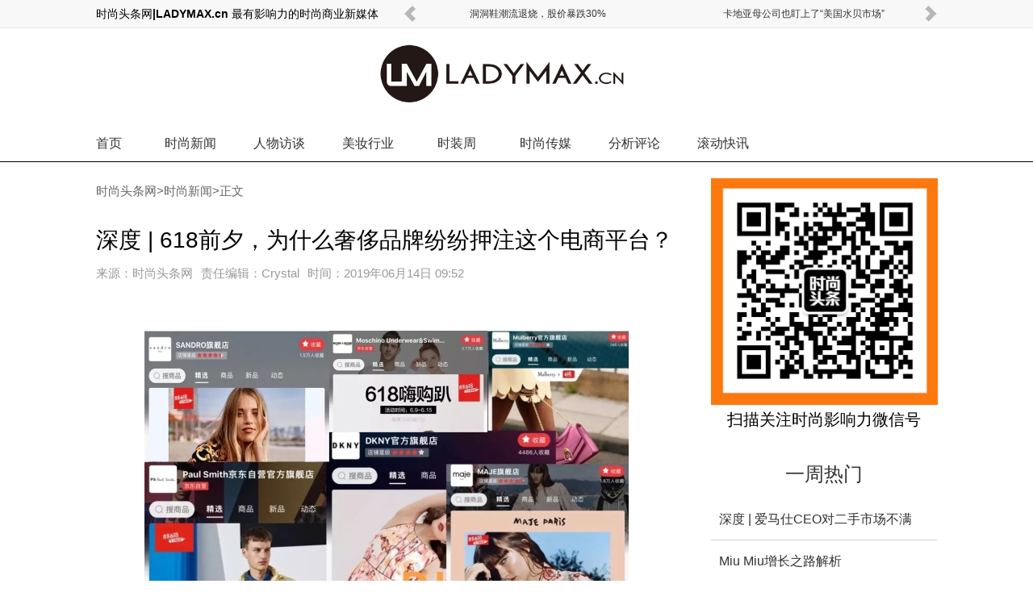

--- FILE ---
content_type: text/html
request_url: http://news.ladymax.cn/201906/14-34590.html
body_size: 14353
content:
<!DOCTYPE html PUBLIC "-//W3C//DTD XHTML 1.0 Transitional//EN" "http://www.w3.org/TR/xhtml1/DTD/xhtml1-transitional.dtd">
<html xmlns="http://www.w3.org/1999/xhtml">
<head>
    <title>深度 | 618前夕，为什么奢侈品牌纷纷押注这个电商平台？_时尚头条网|LADYMAX.cn</title>
    <meta content="text/html; charset=gb2312" http-equiv="Content-Type">
    <meta name="keywords" content="">
    <meta name="description" content="据时尚商业快讯统计，近2个月以来有近20家奢侈品牌入驻京东
作者 | 周惠宁
&nbsp;
蓄力近5年后，京东在奢侈品领域的耕耘终于迎来丰收期。
&nbsp;
据时尚商业快讯，上周才在上海举办了2020春夏男装大秀的意大利奢侈品集团PRADA已和京东签署战略协议，旗下的Prada">
    <link href="https://www.ladymax.cn/style11/style.css" rel="stylesheet" type="text/css" />
    <script src="https://www.ladymax.cn/miyajie/js/jquery-1.7.2.min.js"></script>
    <script src="https://www.ladymax.cn/miyajie/js/tools.min.js"></script>
<script>
var _hmt = _hmt || [];
(function() {
  var hm = document.createElement("script");
  hm.src = "https://hm.baidu.com/hm.js?5ddb203a2f70b2267517ad6a7ef77ed4";
  var s = document.getElementsByTagName("script")[0]; 
  s.parentNode.insertBefore(hm, s);
})();
</script>

</head>
<body>
<div class="hotlink">
<div class="b">
	<span><b>时尚头条网|LADYMAX.cn 最有影响力的时尚商业新媒体</b></span><div id="hotlinkboxc"><div id="hotlinkbox"><ul><li><a target="_blank" href="http://news.ladymax.cn/202508/08-39096.html" >洞洞鞋潮流退烧，股价暴跌30%</a></li><li><a target="_blank" href="http://news.ladymax.cn/202508/08-39095.html" >卡地亚母公司也盯上了“美国水贝市场”</a></li><li><a target="_blank" href="http://news.ladymax.cn/202508/07-39094.html" >Miu Miu增长之路解析</a></li><li><a target="_blank" href="http://news.ladymax.cn/202508/07-39093.html" >深度 | 爱马仕CEO对二手市场不满</a></li><li><a target="_blank" href="http://news.ladymax.cn/202508/06-39092.html" >因福利争议Gucci员工威胁罢工</a></li><li><a target="_blank" href="http://news.ladymax.cn/202508/06-39091.html" >深度 | Prada会与阿玛尼合并吗？</a></li><li><a target="_blank" href="http://news.ladymax.cn/202508/05-39090.html" >Vogue 人工智能生成广告引发争议</a></li><li><a target="_blank" href="http://news.ladymax.cn/202508/05-39088.html" >安踏再传收购锐步</a></li><li><a target="_blank" href="http://news.ladymax.cn/202508/05-39087.html" >爱马仕家族最大个人股东出局，140亿欧元没了</a></li></ul></div><a title="上一页" class="prev" id="hotlinkprev"></a><a title="下一页" class="next" id="hotlinknext"></a></div>
</div>
</div>
<script>
	$("#hotlinkbox").scrollable({ circular: true, prev: '#hotlinkprev', next: '#hotlinknext' }).autoscroll({ autoplay: false, interval: 4000 });
</script>
<!--<div class="mpd"><img src="http://images.ladymax.cn/sytk/moconew.jpg" width="1042" /></div>-->
<h1><a href="/" title="时尚头条网LADYMAX|时尚影响力媒体-专注报道时尚商业"><img src="http://images.ladymax.cn/sytk/logo11.png" alt="时尚头条网LADYMAX|时尚影响力媒体-专注报道时尚商业"/></a></h1>
<div id="nav" class="mg">
<div class="b">
	<nav>
		<dl class="index"><dt><a href="http://www.ladymax.cn/">首页</a></dt></dl>
		<dl><dt><a href="http://news.ladymax.cn/">时尚新闻</a></dt></dl>
		<dl><dt><a href="http://people.ladymax.cn/">人物访谈</a></dt></dl>
		<dl><dt><a href="http://beauty.ladymax.cn/">美妆行业</a></dt></dl>
		<dl><dt><a href="http://fashion.ladymax.cn/">时装周</a></dt></dl>
		<dl><dt><a href="http://www.ladymax.cn/media/">时尚传媒</a></dt></dl>
		<dl><dt><a href="http://www.ladymax.cn/column/">分析评论</a></dt></dl>
		<dl><dt><a href="https://apps.apple.com/cn/app/shi-shang-tou-tiao-guo-nei/id917582545">滚动快讯</a></dt></dl>
	</nav>
	
</div>
</div>
<script>
	$("#nav dl").mouseenter(function(){ $(this).find("dd").show();}).mouseleave(function(){ $(this).find("dd").hide(); });
</script>
<div id="page2" class="cf" style="position:relative;">
	<div id="l">
		<div id="lb">
	<!--左侧-->

	<div class="pleft">


		<!--位置导航-->


		<div class="thisplace">

			<div class="placenav">

			 <a href='http://www.ladymax.cn'>时尚头条网</a>><a href='http://news.ladymax.cn/'>时尚新闻</a>>正文

			</div>

		</div>

		<!--资讯内容-->

		<div class="newsview">


			<!--资讯标题-->


			<div class="title"><h1>深度 | 618前夕，为什么奢侈品牌纷纷押注这个电商平台？</h1></div>



			<!--相关信息-->

			<div class="info"><strong>来源：</strong>时尚头条网<strong>责任编辑：</strong>Crystal<strong>时间：</strong>2019年06月14日 09:52</div>


	    <!--资讯正文-->
	<div class="content">

        <div style="text-align:center;margin:0 0 40px;">
           
        </div>


<p align="center"><a href="http://images.ladymax.cn/userup/1906/140954213562.jpg" target="_blank"><a href='#'><img alt='深度 | 618前夕，为什么奢侈品牌纷纷押注这个电商平台？' title='深度 | 618前夕，为什么奢侈品牌纷纷押注这个电商平台？' border="0"  src="http://images.ladymax.cn/userup/1906/140954213562.jpg" width="600" height="341" /></a></a></p>
<p align="center"><font color="#c0c0c0" size="2">据时尚商业快讯统计，近2个月以来有近20家奢侈品牌入驻京东</font></p>
<p align="center"><font color="#c0c0c0" size="2">作者 | 周惠宁</font></p>
<p align="center">&nbsp;</p>
<p>蓄力近5年后，京东在奢侈品领域的耕耘终于迎来丰收期。</p>
<p>&nbsp;</p>
<p>据时尚商业快讯，上周才在上海举办了2020春夏男装大秀的意大利奢侈品集团PRADA已和京东签署战略协议，旗下的Prada、Miu Miu和Car Shoe 计划于京东618期间官方入驻，同步上线的还有其2019秋冬新品。自6月起，Prada和Miu Miu两个品牌还正式在京东入股的奢侈品电商平台寺库上发售产品。此前，Prada和Miu Miu主要通过官网在中国发售产品。</p>
<p>&nbsp;</p>
<p>一周前，Prada品牌还发布了由艺术家曹斐执导、中国新生代偶像明星蔡徐坤KUN主演的2019秋冬男装系列广告大片《人类几乎》，这个意大利奢侈品牌征服中国市场的决心愈发明显。</p>
<p>&nbsp;</p>
<p>PRADA集团首席执行官Patrizio Bertelli早前坦承，集团需要增强对中国市场的掌控力，董事会在对批发渠道架构作出详细分析后，于今年5月开始对中国等市场的独立合作伙伴网络作出重整。</p>
<p>&nbsp;</p>
<p>有分析指出，Prada选择在如此关键的时期加入京东，在一定程度上反映了一个事实，即京东已成为奢侈品牌接触中国消费者过程中不可或缺的一环，而618无疑是一个好的起点。经过16年的发展，京东618已经成为全国消费者每年最期待的购物节之一。</p>
<p>&nbsp;</p>
<p align="center"><a href="http://images.ladymax.cn/userup/1906/1409545C130.jpg" target="_blank"><a href='#'><img alt='深度 | 618前夕，为什么奢侈品牌纷纷押注这个电商平台？' title='深度 | 618前夕，为什么奢侈品牌纷纷押注这个电商平台？' border="0"  src="http://images.ladymax.cn/userup/1906/1409545C130.jpg" width="600" height="400" /></a></a></p>
<p align="center"><a href="http://images.ladymax.cn/userup/1906/1409550540C.jpg" target="_blank"><a href='#'><img alt='深度 | 618前夕，为什么奢侈品牌纷纷押注这个电商平台？' title='深度 | 618前夕，为什么奢侈品牌纷纷押注这个电商平台？' border="0"  src="http://images.ladymax.cn/userup/1906/1409550540C.jpg" width="600" height="426" /></a></a></p>
<p align="center"><font color="#c0c0c0" size="2">奢侈品行业竞争愈发激烈，PRADA需要增强对中国市场的掌控力</font></p>
<p align="center">&nbsp;</p>
<p>据悉，今年的京东618将是史上规模最大的一次，有90%以上的核心品牌会在京东618期间发布数百万款新品，并联合百万线下门店打造全渠道的消费体验，由京东主导的618市场营销活动将覆盖7.5亿消费者，这对于Prada而言是不可错过的一个巨大流量池。</p>
<p>&nbsp;</p>
<p>在一系列动作刺激下，Prada周一股价开盘大涨4.92%至23.45港元，市值突破600亿港元。</p>
<p>&nbsp;</p>
<p>盯上京东的不止Prada。据时尚商业快讯统计，近2个月以来有近20家奢侈品牌入驻京东，其中不乏DKNY、Moschino和Mulberry等主流设计师和奢侈品牌，例如：</p>
<p>&nbsp;</p>
<p>2019年1月16日，美国纽约时尚轻奢品牌DKNY正式入驻京东；</p>
<p>&nbsp;</p>
<p>2019年3月11日，MOSCHINO内衣与泳衣首家线上旗舰店落户京东；</p>
<p>&nbsp;</p>
<p>2019年4月8日，天梭表在京东开设授权旗舰店；</p>
<p>&nbsp;</p>
<p>2019年4月10日，Sandro入驻京东开设品牌旗舰店；</p>
<p>&nbsp;</p>
<p>2019年4月16日，Maje入驻京东品牌旗舰店；</p>
<p>&nbsp;</p>
<p>2019年4月29日，MOSCHINO主线正式入驻京东；</p>
<p>&nbsp;</p>
<p>2019年5月9日，Giuseppe Zanotti携春夏新品登陆京东；</p>
<p>&nbsp;</p>
<p>2019年5月15日，Paul Smith在京东开设中国首家官方授权旗舰店；</p>
<p>&nbsp;</p>
<p>2019年5月22日，Mulberry携2019秋冬新品登陆京东。</p>
<p>&nbsp;</p>
<p>而这背后是京东自身实力的不断提升，在截至3月31日的第一季度，京东净营收同比增长20.9%至人民币1211亿元，净利润同比大涨387%至73亿元。在截至报告期末的12个月内，京东年活跃客户总数达到3.105亿，第一季度活跃客户数量同比增长15%。去年9月，京东首次对外公布其付费会员的规模，截至9月6日京东PLUS仅在内地就已经拥有超过1000万的会员。</p>
<p>&nbsp;</p>
<p>大量的用户与流量和多渠道的布局，是京东手里最大的筹码，但业界对各大奢侈品牌为何对以3C电子起家的京东发生改观并逐渐接受依然存在疑惑。时尚商业快讯在对京东近5年来的路径进行规整后发现，京东在激烈的线上奢侈品市场竞争中万变不离其宗的有一点，即把事情做到极致。</p>
<p>&nbsp;</p>
<p align="center"><a href="http://images.ladymax.cn/userup/1906/140955432K7.jpg" target="_blank"><a href='#'><img alt='深度 | 618前夕，为什么奢侈品牌纷纷押注这个电商平台？' title='深度 | 618前夕，为什么奢侈品牌纷纷押注这个电商平台？' border="0"  src="http://images.ladymax.cn/userup/1906/140955432K7.jpg" width="600" height="468" /></a></a></p>
<p align="center"><font color="#c0c0c0" size="2">Farfetch本周宣布入驻京东平台后，周三股价大涨逾2.5%</font></p>
<p align="center">&nbsp;</p>
<p>实际上，意识到自己的短板所在是一种优势。过去的京东在外人眼中看来与奢侈时尚似乎毫无关联，但其严密谨慎的作风以及诚信至上的企业文化正是奢侈品行业所看重的必备品质，成为其发力奢侈品行业最稳健的基石。</p>
<p>&nbsp;</p>
<p>最初，京东选择从门槛相对比较低的时尚产业着手，从已有的用户群体开始延伸，逐渐培养其平台消费者对时尚的兴趣并引发消费。总的来看，京东在时尚产业的策略分为两个路线：其一是为本土原创设计力量提供平台，其二是国际化和定制化路线，二者发挥协同效应争夺网上服饰市场。</p>
<p>&nbsp;</p>
<p>2015年9月，京东在米兰举办了&ldquo;时尚发光体发布秀&rdquo;，将中国设计师原创品牌带向米兰时装周，成为有史以来首次登陆米兰女装时装周的中国设计师品牌。2016年9月19日，京东则携手六个本土高级定制品牌，亮相伦敦时装周，举办名为&ldquo;京制&rdquo;的服装发布秀。与&ldquo;京&bull;制&rdquo;服装伦敦发布秀同期上线的还有定制频道，这是京东试图把其进军时尚产业道路引向更高端层面的迹象之一。通过这一频道，消费者可以快速找到适合自身需求的定制服务供应商进行自助式下单定制。 </p>
<p>&nbsp;</p>
<p>2017年，京东的时尚野心愈发显露，于4月13日在上海时装周举办了声势浩大的&ldquo;京东日&rdquo;系列活动。同年11月，京东正式宣布与美国时尚设计师协会CFDA/ Vogue时尚基金会达成合作，帮助美国年轻设计力量顺利进入中国市场，实现无缝对接目前最大的在线市场。今年2月，京东与英国时装协会BFC也签署了3年战略合作协议</p>
<p>&nbsp;</p>
<p>相较于时装周这一较为表层化的呈现方式，京东与CFDA和BFC的合作则让其平台与国际时尚的联系进一步加深，也意味着京东正式卡位国外优秀设计师的争夺，提前布局自己与其它竞争对手的&ldquo;差异点&rdquo;。</p>
<p>&nbsp;</p>
<p>从即看即买、定制化、跨界合作，到扶持中国设计师，京东成功踏准时尚产业每个时期的所有热点，也顺应了消费升级的必然走向。当千禧一代消费者更加愿意购买个性化、时尚化的产品，在服饰方面的消费比重也不断提升。 </p>
<p>&nbsp;</p>
<p>在此基础上，京东终于在2017年七夕在进军奢侈品行业的道路上迈出了重要一步，获得拥有157年历史的瑞士奢侈珠宝腕表品牌Chopard萧邦认可并入驻开设品牌自营旗舰店，发售经过品牌精心挑选的极具代表性的产品。自营模式相当于另外开辟线上时尚电商，其对买手的素质要求非常高。</p>
<p>&nbsp;</p>
<p>值得关注的是，这是萧邦在国内首次入驻第三方电商平台，不仅率先开启了其线下精品店外的全新销售平台，还旨在为更多中国消费者带来全方位的购物体验和更细心周到的品牌服务。</p>
<p>&nbsp;</p>
<p align="center"><a href="http://images.ladymax.cn/userup/1906/140956062R2.jpg" target="_blank"><a href='#'><img alt='深度 | 618前夕，为什么奢侈品牌纷纷押注这个电商平台？' title='深度 | 618前夕，为什么奢侈品牌纷纷押注这个电商平台？' border="0"  src="http://images.ladymax.cn/userup/1906/140956062R2.jpg" width="600" height="450" /></a></a></p>
<p align="center"><font color="#c0c0c0" size="2">2017年七夕，京东获得拥有157年历史的瑞士奢侈珠宝腕表品牌Chopard萧邦认可，并入驻开设品牌自营旗舰店 </font></p>
<p align="center">&nbsp;</p>
<p>在国内时尚电商仍然处于摸索期的时候，萧邦的入驻无疑是对京东在奢侈品领域竞争力的一大肯定。随后，Salvatore Ferragamo和爱马仕旗下奢侈品牌&ldquo;上下&rdquo;也于去年8月先后在京东开设自营旗舰店。</p>
<p>&nbsp;</p>
<p>在培养平台自身的时尚基因与调性的同时，京东还通过不断地进行投资来丰富平台资源。2017年6月，京东宣布斥资4亿美元入股全球奢侈时尚购物精选电商Farfetch，该平台在中国已拥有较完善的业务基础，并且是200家高端奢侈品牌和500多家精品买手店的首选合作伙伴。</p>
<p>&nbsp;</p>
<p>同年10月，京东推出Toplife奢侈品平台，但该平台已于今年5月底并入Farfetch中国，Farfetch也已经在今年618期间通过一级入口的形式，入驻京东。借此把京东超过3亿的活跃用户与Farfetch覆盖的1000多个奢侈品牌和精品店更好地联结起来，以实现效益最大化。</p>
<p>&nbsp;</p>
<p>去年7月，京东又携手LVMH旗下投资基金L Catterton Asia向寺库注资1.75亿美元。随后，京东将奢侈品业务从男装奢侈品部门分拆，成立为单独的二级部门奢侈品部。</p>
<p>&nbsp;</p>
<p>在京东看来，与奢侈品牌商的合作不应局限于入驻开店的&ldquo;表层&rdquo;业务，重点更在于供应链的整合，便于品牌商借助全渠道触达精准客群。</p>
<p>&nbsp;</p>
<p>随着以苹果iPhone为代表的智能手机在中国愈发普及，比起使用电脑，中国年轻消费者使用移动设备更频繁，具有支付功能的手机正在逐步取代钱包的地位。在高度社交化的时代，拥有电商平台，相比在每个潜在市场开店成本更节约而效率更高，这是推动奢侈品牌转变态度的主要原因。</p>
<p>&nbsp;</p>
<p>与PC端培养起来的欧美消费者完全不同，中国消费者没有在品牌官网购物的习惯，而是直接地跳入移动端，在淘宝、天猫和京东等超级电商平台购物的习惯已经根深蒂固。一旦这些超级APP能够提供足够优质的奢侈品购物体验，中国消费者将毫不犹豫地选择从这些渠道购买奢侈品。</p>
<p>&nbsp;</p>
<p align="center"><a href="http://images.ladymax.cn/userup/1906/1409562U235.jpg" target="_blank"><a href='#'><img alt='深度 | 618前夕，为什么奢侈品牌纷纷押注这个电商平台？' title='深度 | 618前夕，为什么奢侈品牌纷纷押注这个电商平台？' border="0"  src="http://images.ladymax.cn/userup/1906/1409562U235.jpg" width="600" height="408" /></a></a></p>
<p align="center"><font color="#c0c0c0" size="2">随着奢侈品海内外价差的缩小，中国奢侈品消费正在加速回流</font></p>
<p align="center">&nbsp;</p>
<p align="left">因此，奢侈品牌要想在中国获得更大的发展，最无法绕开的当属微信。该应用程序的迅速崛起，已经促使许多奢侈品品牌争相在微信建立自己的官方账户。据腾讯最新发布的2019年第一季度业绩报告显示，微信及WeChat的合并月活跃账户数已达11.12亿，约占中国14亿人口的80%。</p>
<p align="left">&nbsp;</p>
<p align="left">受益于与微信母公司腾讯集团的战略伙伴关系，京东一早便在微信内部占据了一席之地，是唯一一个在微信拥有直接入口的中国电商平台，今年初微信还增加了商品搜索功能，意味着消费者无需切换App就可在微信内完成选购、下单和付款等一系列行为，入驻该平台的奢侈品牌也可通过微信触达尽可能多的中国消费者。</p>
<p align="left">&nbsp;</p>
<p align="left">与此同时，京东还致力于为消费者提供最佳的在线购物和极致的物流服务，在京东全国7大物流中心、335个大型仓库的加持下，消费者可享受当日下单次日送达的服务，而其在国内率先提出的&ldquo;京尊达&rdquo;高级快递服务与奢侈品牌对服务和独特体验的要求相符合。</p>
<p align="left">&nbsp;</p>
<p align="left">在部分奢侈品牌拥有实体店的地区，京东还提供&ldquo;线上支付，线下取货&rdquo;和店内退货等全渠道零售服务，以强化品牌实体店与中国消费者的联系。京东优质高效的物流与运送服务显然成为其吸引奢侈品牌入驻时的一个加分项。</p>
<p align="left">&nbsp;</p>
<p align="left">为吸引更多奢侈时尚消费主力军，3C起家的京东于2018年1月与中国最大的女性时尚社交和导购电商平台蘑菇街成立了一家全新的合资公司，旨在通过更丰富的商品和创新购物体验来吸引更多女性消费者。据数据显示，蘑菇街拥有超2亿注册用户。</p>
<p align="left">&nbsp;</p>
<p align="left">至此，京东不仅让奢侈品牌更加精准地触达中国消费者，更打通了线上技术优势与线下服务之间的联结，实现由购物网站向更为立体的虚拟门店转变，对于数字化原住民的千禧一代，流畅舒适的电商平台购物体验甚至比实体店购物更具吸引力且节省时间，其作为奢侈品牌与中国消费者之间&ldquo;桥梁&rdquo;的竞争力与优势愈发凸显。</p>
<p align="left">&nbsp;</p>
<p align="left">&ldquo;奢侈品牌们需要以数字化的方式在中国市场寻求突破，&rdquo;英国奢侈品电商平台Farfetch首席执行官Jos&eacute;Neves在最新财报后的会议中如此强调。爱马仕首席执行官Axel Dumas也在最新的股东大会上透露，在中国开通中国官网后，下一步或考虑与京东等第三方电商平台合作。</p>
<p align="left">&nbsp;</p>
<p align="left">Ralph Lauren首席执行官Pateice Louvet早前在接受采访时表示，电商的确会对奢侈品牌的稀缺性和独特性造成一定影响，但如果这是消费者会发生购物行为的地方，就是品牌需要占领的地方。</p>
<p align="left">&nbsp;</p>
<p align="left">Altagamma-McKinsey奢侈品数字营销机构曾预测，奢侈品线上销售市场份额将在2020年翻倍至12%，并在2025年翻三倍到18%，电商将成为继中国和美国之后全球第三大奢侈品市场，即使是Prada，甚至爱马仕也无法忽视中国电商领域蕴藏的潜在价值。</p>
<p align="left">&nbsp;</p>
<p align="left">不过， 国内电商平台要想在这场奢侈品牌的卡位战中占据主动地位，还须掌握更多的话语权。</p>
<p align="left">&nbsp;</p>
<p align="left">近日，中国权威高端生活方式研究机构要客研究院发布《中国奢侈品网购报告》，对奢侈品电商市场的发展轨迹、行业发展现状以及中国线上奢侈品购物人群特征进行了深度解析，展望未来奢侈品电商的八大趋势，首次给出&ldquo;中国奢侈品电商未来潜力榜&rdquo;，旨在更好地向奢侈品牌阐释中国网购消费者的行为。</p>
<p align="left">&nbsp;</p>
<p align="left">在该报告中，京东共获得三项第一，分别为最具未来潜力的中国奢侈品电商，新品发布指数第一的中国本土奢侈品电商以及最佳购物体验奢侈品电商APP。</p>
<p align="left">&nbsp;</p>
<p align="center"><a href="http://images.ladymax.cn/userup/1906/14095A14F9.jpg" target="_blank"><a href='#'><img alt='深度 | 618前夕，为什么奢侈品牌纷纷押注这个电商平台？' title='深度 | 618前夕，为什么奢侈品牌纷纷押注这个电商平台？' border="0"  src="http://images.ladymax.cn/userup/1906/14095A14F9.jpg" width="600" height="280" /></a></a></p>
<p align="center"><a href="http://images.ladymax.cn/userup/1906/14095F5CT.jpg" target="_blank"><a href='#'><img alt='深度 | 618前夕，为什么奢侈品牌纷纷押注这个电商平台？' title='深度 | 618前夕，为什么奢侈品牌纷纷押注这个电商平台？' border="0"  src="http://images.ladymax.cn/userup/1906/14095F5CT.jpg" width="600" height="308" /></a></a></p>
<p align="center"><font color="#c0c0c0" size="2">经济发达的东部省份已是奢侈品在中国线上销售的主力地区，但偏远地区受限于品牌线下门店的分布却是奢侈品线上销售增速最强劲的地区</font></p>
<p align="center">&nbsp;</p>
<p>要客研究院进一步指出，京东在正品行货以及无界零售的前瞻性方面特点明显，其重视消费理念引导以及优质的服务和体验的交付较之前十年粗放的经营模式有了较大的提升和优化，这些实践是让奢侈品牌加速拥抱中国本土电商的关键。</p>
<p>&nbsp;</p>
<p>此外，报告还强调追逐潮流并不只属于年轻人，中国消费者普遍更容易接受新事物，对新品牌和新产品的接受度很高，而80后群体作为中国奢侈品消费的最中坚力量，也是最容易接受新事物的一类消费群体。因此，能够频繁在线发布新品的电商平台更容易引起他们的关注并购买尝鲜，有业内人士统计，中国高净值人群每年购买奢侈品超过50次。</p>
<p>&nbsp;</p>
<p>据悉，经济发达的东部省份已是奢侈品在中国线上销售的主力地区，但偏远地区受限于品牌线下门店的分布却是奢侈品线上销售增速最强劲的地区，特别是四线到六线城市的线上销售，对于在开店方面一向谨慎的奢侈品牌而言，与地域覆盖广泛的平台型电商合作将有利于更好地渗透中国内陆城市。</p>
<p>&nbsp;</p>
<p>无独有偶，贝恩公司在上周与招商银行联合发布的《2019中国私人财富报告》中写道，在全球地缘经济持续震荡的大环境下，全国个人持有的可投资资产总体规模达到190万亿人民币，预计到2019年底将突破200万亿大关。</p>
<p>&nbsp;</p>
<p>其中，山东高净值人数首次突破10万人，迈入广东、上海、北京、江苏、浙江五省市所在的第一梯队；另有5省的高净值人群数量超过5万人，分别为四川、湖北、福建、辽宁和天津，这也显示了中国奢侈品市场潜力在逐步向一、二线以外城市下沉的趋势。</p>
<p>&nbsp;</p>
<p>贝恩公司今年初的另一份报告更指出，目前中国消费者占全球奢侈品销售总额的33%，该占比到2025年将进一步达到46%，整体主要受惠于千禧一代和女性消费者，并预计7年后中国消费者50%的奢侈品购物将发生在中国内地，远远高于当前25%的比例。</p>
<p>&nbsp;</p>
<p>得益于大环境的利好以及口碑效应的作用，拥有极具规模的中高端客群和海量大数据的京东自然赢得越来越多奢侈品牌的信赖。除了高知名度品牌，高端、小众品牌也把目光投向了京东等自身带有巨大流量的平台，并通过联名款、限量款和新款在线发布等多元化的方式来吸引更多消费者。目前京东和天猫在合作的国际品牌数量、品牌知名度、新品发布频率等维度综合评估分值最高。</p>
<p>&nbsp;</p>
<p>鉴于中国市场一直是PRADA集团业绩增长的主要动力，入驻京东或将刺激该品牌加速增长。2018财年，PRADA集团在大中华区的销售额同比增长8.2%至6.75亿欧元，是增长最强劲的市场。</p>
<p>&nbsp;</p>
<p>在宣布与PRADA集团达成合作的同时，京东时尚居家平台事业群国际业务部总裁蒋科表示，中国内地高端消费市场的巨大潜力是吸引众多奢侈品牌进入中国的关键，而京东已经为他们搭建好了值得信赖的成熟平台。</p>
<p>&nbsp;</p>
<p>不过奢侈品牌想要赢得中国市场，就不能只让一种消费者满意，而是需要针对不同子群作出不同策略。在充满变数的时代，电商巨头之间的争霸战才刚刚进入正题。</p>



<br>
<div style="text-align:center;">
<!-- 728 -->

</div>


            </div>



            <div class="cupage">



				



          </div>



            <!--上下文-->





            <div class="context">



                 <div class="nextpre">


                    上一篇：<a class='prev' href='http://news.ladymax.cn/201906/14-34589.html'>押注线上市场，Zara母公司第一财季业绩回暖，下个月将换CEO</a> 
                    <br />
                    下一篇：<a class='next' href='http://news.ladymax.cn/201906/14-34591.html'>“网红第一股”去年亏损7400万；海澜之家亮相伦敦时装周 | 每日时尚要闻</a> 


                </div>


      </div>


            <div style="clear:both; height:5px;"></div>

  </div>




<style type="text/css">

.content_2col_right_in{overflow:auto;zoom:1;font-family:"微软雅黑"}

#addWrap{width:310px;float:left; overflow:hidden;}

.title_mylm{height: 22px;

    letter-spacing: 2px;

    line-height: 22px;

	background:#666666;color:#fff;font-size:14px;


	}

#addWrap .more{font-size:12px;color:#fff;text-decoration:none; float:right; padding-right:6px;letter-spacing: 0}

#addWrap .more:hover{ text-decoration:underline;}
.hey_share {
    background: url("http://images.ladymax.cn/sytk/v2_share.jpg") no-repeat scroll 0 0 transparent;
    float: right;
    height: 26px;
    width: 148px;
}
.hey_share a {
    border: 0 solid;
    display: block;
    float: left;
    height: 26px;
    width: 20px;
}
.qqzone, .qqweibo, .douban, .renren {
    margin-left: 11px;
}
</style>





<!-- 时尚人物 -->
<div class="new3_box">
			          <div class="new3_title"><strong>时 尚 人 物</strong></div>
					  <div class="new3_body">
					      <ul>
						<li><a  href="http://people.ladymax.cn/202409/20-38539.html"><img src="http://images.ladymax.cn/240920/_154P0L5.jpg" width="110" height="92" alt="突发｜陷入困境，Nike CEO 换人" border="0"></a><p><a  href="http://people.ladymax.cn/202409/20-38539.html">陷入困境，Nike CEO 换人</a></p></li><li><a  href="http://people.ladymax.cn/202408/21-38489.html"><img src="http://images.ladymax.cn/240821/_13462JD.jpg" width="110" height="92" alt="午报 | 业绩低迷，时尚行业打工" border="0"></a><p><a  href="http://people.ladymax.cn/202408/21-38489.html">业绩低迷，时尚行业打工皇帝退休</a></p></li><li><a  href="http://people.ladymax.cn/202407/03-38407.html"><img src="http://images.ladymax.cn/240703/_153922929.jpg" width="110" height="92" alt="午报 | Chanel将罕见连续两月在" border="0"></a><p><a  href="http://people.ladymax.cn/202407/03-38407.html">纪梵希任命LV前高管为CEO</a></p></li><li><a  href="http://people.ladymax.cn/202405/29-38343.html"><img src="http://images.ladymax.cn/240529/_11112C19.jpg" width="110" height="92" alt="午报 | 巴黎世家将于5月30日在上" border="0"></a><p><a  href="http://people.ladymax.cn/202405/29-38343.html">Fendi任命LVMH时装部二把手为CEO</a></p></li><li><a  href="http://people.ladymax.cn/202404/16-38256.html"><img src="http://images.ladymax.cn/240416/_120J2558.jpg" width="110" height="92" alt="午报 | 丝芙兰任命前京东时尚负" border="0"></a><p><a  href="http://people.ladymax.cn/202404/16-38256.html">丝芙兰任命前京东时尚负责人为大中华区总经理</a></p></li><li><a  href="http://people.ladymax.cn/202404/08-38240.html"><img src="http://images.ladymax.cn/litimg/240408/1111522559A.jpg" width="110" height="92" alt="突发 | 传Hedi Slimane将离开Cel" border="0"></a><p><a  href="http://people.ladymax.cn/202404/08-38240.html">传Hedi Slimane将离开Celine</a></p></li><li><a  href="http://people.ladymax.cn/202404/01-38227.html"><img src="http://images.ladymax.cn/litimg/240401/12210R5F03.jpg" width="110" height="92" alt="午报 |欧米茄母公司CEO称中国消" border="0"></a><p><a  href="http://people.ladymax.cn/202404/01-38227.html">Gucci全球传播高级副总裁离职</a></p></li><li><a  href="http://people.ladymax.cn/202403/29-38224.html"><img src="http://images.ladymax.cn/litimg/240329/122F525X21.jpg" width="110" height="92" alt="深度 | Phoebe Philo如何理解自" border="0"></a><p><a  href="http://people.ladymax.cn/202403/29-38224.html">Phoebe Philo如何理解自己的时装品牌？</a></p></li>
				<div class="clear"></div>
				           </ul>
						   <div class="clear"></div>
					  </div>
					  <div class="clear"></div>
</div>
<!-- 时尚人物end -->

<!--评论-->
		<a name="talk" id="talk"></a>

		<div class="comment">


<!-- UY BEGIN -->
<div id="uyan_frame"></div>
<script type="text/javascript">
(function(){
var url = "http://widget.weibo.com/distribution/comments.php?width=0&url=auto&fontsize=14&color=cccccc,ffffff,4c4c4c,787878,b4b4b4,b4b4b4&colordiy=1&ralateuid=2810041141&appkey=1264639740&dpc=1";
url = url.replace("url=auto", "url=" + document.URL); 
document.write('<iframe id="WBCommentFrame" src="' + url + '" scrolling="no" frameborder="0" style="width:100%"></iframe>');
})();
</script>
<script src="http://tjs.sjs.sinajs.cn/open/widget/js/widget/comment.js" type="text/javascript" charset="utf-8"></script>
<script type="text/javascript">
window.WBComment.init({
    "id": "WBCommentFrame"
});
</script>
<!-- UY END -->




		</div>
		   

<style>
.back_home{ height:24px; line-height:15px; font-size:14px; font-family:"微软雅黑"; text-align:center;}
</style>
<div class="back_home"><a href="http://www.ladymax.cn">返回首页</a></div>

		


</div>
		</div>
	</div>
	<div id="r">
		<div id="sm"><IMG src="http://images.ladymax.cn/userup/2408/2216452191U.jpg" height=281 width=281><div style="text-align: center;"><h3 class="t"><a href="javascript:void(0)"> 扫描关注时尚影响力微信号</a></h3></div></div>
		<div class="remen">
			<h3 class="t"><a href="javascript:void(0)">一周热门</a></h3>
			<ul>
				<li><a href="http://news.ladymax.cn/202508/07-39093.html">深度 | 爱马仕CEO对二手市场不满</a></li><li><a href="http://news.ladymax.cn/202508/07-39094.html">Miu Miu增长之路解析</a></li><li><a href="http://news.ladymax.cn/202508/08-39095.html">卡地亚母公司也盯上了“美国水贝市场”</a></li><li><a href="http://news.ladymax.cn/202508/08-39096.html">洞洞鞋潮流退烧，股价暴跌30%</a></li><li><a href="http://news.ladymax.cn/202507/10-39028.html">深度 | 0.1%的VIP贡献23%奢侈品销售</a></li><li><a href="http://news.ladymax.cn/202507/10-39029.html">巴黎世家的本质</a></li><li><a href="http://news.ladymax.cn/202507/11-39030.html">突发 | 爱马仕家族取代LV老板登顶法国首富</a></li><li><a href="http://news.ladymax.cn/202507/11-39032.html">Demna的Gucci首秀从9月推迟至2026年3月</a></li><li><a href="http://news.ladymax.cn/202507/14-39033.html">深度 | 当马吉拉狂热粉开始掌舵马吉拉</a></li><li><a href="http://news.ladymax.cn/202507/14-39034.html">Gucci 突然宣布取消 2025 年 9 月春夏女装</a></li>
			</ul>
		</div>
        <div style="margin:0 0 20px;">
            <!-- 888868 -->
            <ins class="adsbygoogle"
                 style="display:inline-block;width:280px;height:250px"
                 data-ad-client="ca-pub-4079083653998759"
                 data-ad-slot="4929453093"></ins>
            <script>
                (adsbygoogle = window.adsbygoogle || []).push({});
            </script>
        </div>
		
		<!--<div class="cp">
			<h3 class="t"><a href="javascript:void(0)" data-id="#u1" class="ck">上市公司</a><a href="javascript:void(0)" data-id="#u2">时尚品牌</a></h3>
			<ul id="u1">
				<li class="n"><span>A</span></li>
				<li><a href="http://www.ladymax.cn/tag/AmericanApparel">American Apparel</a></li>
				<li><a href="http://www.ladymax.cn/tag/Apple">Apple</a></li>
				<li><a href="http://www.ladymax.cn/tag/Aeffe">Aeffe</a></li>
				<li><a href="http://www.ladymax.cn/tag/Abercrombie&Fitch">Abercrombie & Fitch</a></li>
				<li><a href="http://www.ladymax.cn/tag/Avon">Avon</a></li>
				<li><a href="http://www.ladymax.cn/tag/ASOS">ASOS</a></li>
				<li><a href="http://www.ladymax.cn/tag/Amazon">Amazon</a></li>
				<li class="n"><span>B</span></li>
				<li><a href="http://www.ladymax.cn/tag/BrunelloCucinelli">Brunello Cucinelli</a></li>
				<li><a href="http://www.ladymax.cn/tag/Burberry">Burberry</a></li>
				<li class="n"><span>C</span></li>
				<li><a href="http://www.ladymax.cn/tag/Crocs">Crocs</a></li>
				<li><a href="http://www.ladymax.cn/tag/ChristianDior">Christian Dior</a></li>
				<li><a href="http://www.ladymax.cn/tag/Coach">Coach</a></li>
				<li class="n"><span>E</span></li>
				<li><a href="http://www.ladymax.cn/tag/Esprit">Esprit</a></li>
				<li><a href="http://www.ladymax.cn/tag/%E5%91%A8%E5%A4%A7%E7%A6%8F">周大福</a></li>
				<li><a href="http://www.ladymax.cn/tag/Est%C3%A9eLauder">Estée Lauder</a></li>
				<li class="n"><span>F</span></li>
				<li><a href="http://www.ladymax.cn/tag/Fossil">Fossil</a></li>
				<li><a href="http://www.ladymax.cn/tag/%E8%BF%85%E9%94%80">Fast Retailing</a></li>
				<li><a href="http://www.ladymax.cn/tag/Ferragamo">Ferragamo</a></li>
				<li class="n"><span>G</span></li>
				<li><a href="http://www.ladymax.cn/tag/Guess">Guess</a></li>
				<li><a href="http://www.ladymax.cn/tag/Gap">Gap</a></li>
				<li class="n"><span>H</span></li>
				<li><a href="http://www.ladymax.cn/tag/Herm%C3%A8s">Hermes</a></li>
				<li><a href="http://www.ladymax.cn/tag/H&M">H & M</a></li>
				<li class="n"><span>K</span></li>
				<li><a href="http://www.ladymax.cn/tag/KateSpade">Kate Spade</a></li>
				<li class="n"><span>I</span></li>
				<li><a href="http://www.ladymax.cn/tag/Inditex">Inditex</a></li>
				<li><a href="http://www.ladymax.cn/tag/Iconix">Iconix</a></li>
				<li class="n"><span>J</span></li>
				<li><a href="http://www.ladymax.cn/tag/J.C.Penney">J.C. Penney</a></li>
				<li><a href="http://www.ladymax.cn/tag/J.Crew">J.Crew</a></li>
				<li class="n"><span>L</span></li>
				<li><a href="http://www.ladymax.cn/tag/LOccitane">L’Occitane</a></li>
				<li><a href="http://www.ladymax.cn/tag/LBrands">L Brands</a></li>
				<li><a href="http://www.ladymax.cn/tag/Luxottica">Luxottica</a></li>
				<li><a href="http://www.ladymax.cn/tag/%E6%AC%A7%E8%8E%B1%E9%9B%85">L'Oréal </a></li>
				<li><a href="http://www.ladymax.cn/tag/LVMH">LVMH</a></li>
				<li class="n"><span>M</span></li>
				<li><a href="http://www.ladymax.cn/tag/%E7%8E%9B%E8%8E%8E%E7%99%BE%E8%B4%A7">Marks & Spencer</a></li>
				<li><a href="http://www.ladymax.cn/tag/Mulberry">Mulberry</a></li>
				<li><a href="http://www.ladymax.cn/tag/MichaelKors">Michael Kors</a></li>
				<li class="n"><span>N</span></li>
				<li><a href="http://www.ladymax.cn/tag/next">Next</a></li>
				<li><a href="http://www.ladymax.cn/tag/Nordstrom">Nordstrom</a></li>
				<li class="n"><span>P</span></li>
				<li><a href="http://www.ladymax.cn/tag/Primark">Primark</a></li>
				<li><a href="http://www.ladymax.cn/tag/PVH">PVH</a></li>
				<li><a href="http://www.ladymax.cn/tag/Prada">Prada</a></li>
				<li><a href="http://www.ladymax.cn/tag/PPR">PPR</a></li>
				<li class="n"><span>R</span></li>
				<li><a href="http://www.ladymax.cn/tag/Richemont">Richemont</a></li>
				<li><a href="http://www.ladymax.cn/tag/Revlon">Revlon</a></li>
				<li><a href="http://www.ladymax.cn/tag/RalphLauren">Ralph Lauren</a></li>
				<li class="n"><span>S</span></li>
				<li><a href="http://www.ladymax.cn/tag/Safilo">Safilo</a></li>
				<li><a href="http://www.ladymax.cn/tag/Saks">Saks</a></li>
				<li><a href="http://www.ladymax.cn/tag/Shiseido">Shiseido</a></li>
				<li><a href="http://www.ladymax.cn/tag/Swatch">Swatch </a></li>
				<li class="n"><span>T</span></li>
				<li><a href="http://www.ladymax.cn/tag/Target">Target</a></li>
				<li><a href="http://www.ladymax.cn/tag/Tumi">Tumi</a></li>
				<li><a href="http://www.ladymax.cn/tag/Tiffany&Co">Tiffany & Co</a></li>
				<li><a href="http://www.ladymax.cn/tag/Tods">Tod's</a></li>
				<li class="n"><span>U</span></li>
				<li><a href="http://www.ladymax.cn/tag/UrbanOutfitters">Urban Outfitters</a></li>
				<li class="n"><span>Y</li>
				<li><a href="http://www.ladymax.cn/tag/Yoox">Yoox</a></li>
			</ul>
			<ul id="u2" class="hide">
				<li class="n"><span>0</span></li>
				<li><a href="http://www.ladymax.cn/tag/3.1PHILLIPLIM">3.1 PHILLIP LIM</a></li>
				<li class="n"><span>A</span></li>
				<li><a href="http://www.ladymax.cn/tag/A.P.C.">A.P.C.</a></li>
				<li><a href="http://www.ladymax.cn/tag/ACNE">ACNE</a></li>
				<li><a href="http://www.ladymax.cn/tag/STELLAMCCARTNEY">ADIDAS BY STELLA MCCARTNEY</a></li>
				<li><a href="http://www.ladymax.cn/tag/ALBERTAFERRETTI">ALBERTA FERRETTI</a></li>
				<li><a href="http://www.ladymax.cn/tag/ALEXANDERMCQUEEN">ALEXANDER MCQUEEN</a></li>
				<li><a href="http://www.ladymax.cn/tag/ALEXANDERWANG">ALEXANDER WANG</a></li>
				<li><a href="http://www.ladymax.cn/tag/ALTUZARRA">ALTUZARRA</a></li>
				<li><a href="http://www.ladymax.cn/tag/ANNASUI">ANNA SUI</a></li>
				<li><a href="http://www.ladymax.cn/tag/ANTONIOBERARDI">ANTONIO BERARDI</a></li>
				<li class="n"><span>B</span></li>
				<li><a href="http://www.ladymax.cn/tag/BALMAIN">BALMAIN</a></li>
				<li><a href="http://www.ladymax.cn/tag/BELSTAFF">BELSTAFF</a></li>
				<li><a href="http://www.ladymax.cn/tag/BOTTEGAVENETA">BOTTEGA VENETA</a></li>
				<li><a href="http://www.ladymax.cn/tag/BURBERRY">BURBERRY</a></li>
				<li class="n"><span>C</span></li>
				<li><a href="http://www.ladymax.cn/tag/CARVEN">CARVEN</a></li>
				<li><a href="http://www.ladymax.cn/tag/CHANEL">CHANEL</a></li>
				<li><a href="http://www.ladymax.cn/tag/chloe">CHLOé</a></li>
				<li><a href="http://www.ladymax.cn/tag/CHRISTOPHERKANE">CHRISTOPHER KANE</a></li>
				<li class="n"><span>D</span></li>
				<li><a href="http://www.ladymax.cn/tag/DELPOZO">DELPOZO</a></li>
				<li><a href="http://www.ladymax.cn/tag/DEREKLAM">DEREK LAM</a></li>
				<li><a href="http://www.ladymax.cn/tag/DIANEVONFURSTENBERG">DIANE VON FURSTENBERG</a></li>
				<li><a href="http://www.ladymax.cn/tag/DKNY">DKNY</a></li>
				<li><a href="http://www.ladymax.cn/tag/DOLCE&GABBANA">DOLCE & GABBANA</a></li>
				<li><a href="http://www.ladymax.cn/tag/DONNAKARAN">DONNA KARAN</a></li>
				<li class="n"><span>E</span></li>
				<li><a href="http://www.ladymax.cn/tag/EMILIAWICKSTEAD">EMILIA WICKSTEAD</a></li>
				<li><a href="http://www.ladymax.cn/tag/EMILIOPUCCI">EMILIO PUCCI</a></li>
				<li><a href="http://www.ladymax.cn/tag/ERDEM">ERDEM</a></li>
				<li><a href="http://www.ladymax.cn/tag/ETRO">ETRO</a></li>
				<li class="n"><span>F</span></li>
				<li><a href="http://www.ladymax.cn/tag/FENDI">FENDI</a></li>
				<li class="n"><span>G</span></li>
				<li><a href="http://www.ladymax.cn/tag/GIAMBATTISTAVALLI">GIAMBATTISTA VALLI</a></li>
				<li><a href="http://www.ladymax.cn/tag/GUCCI">GUCCI</a></li>
				<li class="n"><span>H</span></li>
				<li><a href="http://www.ladymax.cn/tag/HELMUTLANG">HELMUT LANG</a></li>
				<li class="n"><span>I</span></li>
				<li><a href="http://www.ladymax.cn/tag/IRO">IRO</a></li>
				<li><a href="http://www.ladymax.cn/tag/ISABELMARANT">ISABEL MARANT</a></li>
				<li><a href="http://www.ladymax.cn/tag/ISSA">ISSA</a></li>
				<li class="n"><span>J</span></li>
				<li><a href="http://www.ladymax.cn/tag/JBRAND">J BRAND</a></li>
				<li><a href="http://www.ladymax.cn/tag/J.CREW">J.CREW</a></li>
				<li><a href="http://www.ladymax.cn/tag/J.W.ANDERSON">J.W.ANDERSON</a></li>
				<li><a href="http://www.ladymax.cn/tag/JASONWU">JASON WU</a></li>
				<li><a href="http://www.ladymax.cn/tag/JILSANDER">JIL SANDER</a></li>
				<li><a href="http://www.ladymax.cn/tag/JONATHANSAUNDERS">JONATHAN SAUNDERS</a></li>
				<li class="n"><span>K</span></li>
				<li><a href="http://www.ladymax.cn/tag/KARLLAGERFELD">KARL LAGERFELD</a></li>
				<li class="n"><span>L</span></li>
				<li><a href="http://www.ladymax.cn/tag/LAPERLA">LA PERLA</a></li>
				<li><a href="http://www.ladymax.cn/tag/LANVIN">LANVIN</a></li>
				<li class="n"><span>M</span></li>
				<li><a href="http://www.ladymax.cn/tag/MAISONMARTINMARGIELA">MAISON MARTIN MARGIELA</a></li>
				<li><a href="http://www.ladymax.cn/tag/MAJE">MAJE</a></li>
				<li><a href="http://www.ladymax.cn/tag/MARAHOFFMAN">MARA HOFFMAN</a></li>
				<li><a href="http://www.ladymax.cn/tag/MARCBYMARCJACOBS">MARC BY MARC JACOBS</a></li>
				<li><a href="http://www.ladymax.cn/tag/MARCJACOBS">MARC JACOBS</a></li>
				<li><a href="http://www.ladymax.cn/tag/MARCHESA">MARCHESA</a></li>
				<li><a href="http://www.ladymax.cn/tag/MARYKATRANTZOU">MARY KATRANTZOU</a></li>
				<li><a href="http://www.ladymax.cn/tag/MATTHEWWILLIAMSON">MATTHEW WILLIAMSON</a></li>
				<li><a href="http://www.ladymax.cn/tag/MICHAELKORS">MICHAEL KORS</a></li>
				<li><a href="http://www.ladymax.cn/tag/MICHAELMICHAELKORS">MICHAEL MICHAEL KORS</a></li>
				<li><a href="http://www.ladymax.cn/tag/MIHJEANS">MIH JEANS</a></li>
				<li><a href="http://www.ladymax.cn/tag/MISSONI">MISSONI</a></li>
				<li><a href="http://www.ladymax.cn/tag/MIUMIU">MIU MIU</a></li>
				<li><a href="http://www.ladymax.cn/tag/MOSCHINO">MOSCHINO</a></li>
				<li><a href="http://www.ladymax.cn/tag/MOSCHINOCHEAPANDCHIC">MOSCHINO CHEAP AND CHIC</a></li>
				<li><a href="http://www.ladymax.cn/tag/MULBERRY">MULBERRY</a></li>
				<li class="n"><span>N</span></li>
				<li><a href="http://www.ladymax.cn/tag/NINARICCI">NINA RICCI</a></li>
				<li class="n"><span>O</span></li>
				<li><a href="http://www.ladymax.cn/tag/OSCARDELARENTA">OSCAR DE LA RENTA</a></li>
				<li class="n"><span>P</span></li>
				<li><a href="http://www.ladymax.cn/tag/PAUL&JOE">PAUL & JOE</a></li>
				<li><a href="http://www.ladymax.cn/tag/PETERPILOTTO">PETER PILOTTO</a></li>
				<li><a href="http://www.ladymax.cn/tag/PRABALGURUNG">PRABAL GURUNG</a></li>
				<li><a href="http://www.ladymax.cn/tag/PREENLINE">PREEN LINE</a></li>
				<li><a href="http://www.ladymax.cn/tag/PROENZASCHOULER">PROENZA SCHOULER</a></li>
				<li class="n"><span>R</span></li>
				<li><a href="http://www.ladymax.cn/tag/RAG&BONE">RAG & BONE</a></li>
				<li><a href="http://www.ladymax.cn/tag/REDVALENTINO">RED VALENTINO</a></li>
				<li><a href="http://www.ladymax.cn/tag/REEDKRAKOFF">REED KRAKOFF</a></li>
				<li><a href="http://www.ladymax.cn/tag/RICHARDNICOLL">RICHARD NICOLL</a></li>
				<li><a href="http://www.ladymax.cn/tag/RICKOWENS">RICK OWENS</a></li>
				<li><a href="http://www.ladymax.cn/tag/ROBERTOCAVALLI">ROBERTO CAVALLI</a></li>
				<li><a href="http://www.ladymax.cn/tag/ROCHAS">ROCHAS</a></li>
				<li class="n"><span>S</span></li>
				<li><a href="http://www.ladymax.cn/tag/SAINTLAURENT">SAINT LAURENT</a></li>
				<li><a href="http://www.ladymax.cn/tag/SASS&BIDE">SASS & BIDE</a></li>
				<li><a href="http://www.ladymax.cn/tag/STELLAMCCARTNEY">STELLA MCCARTNEY</a></li>
				<li class="n"><span>T</span></li>
				<li><a href="http://www.ladymax.cn/tag/THAKOON">THAKOON</a></li>
				<li><a href="http://www.ladymax.cn/tag/THEROW">THE ROW</a></li>
				<li><a href="http://www.ladymax.cn/tag/THEORY">THEORY</a></li>
				<li><a href="http://www.ladymax.cn/tag/TIBI">TIBI</a></li>
				<li><a href="http://www.ladymax.cn/tag/TOMASMAIER">TOMAS MAIER</a></li>
				<li><a href="http://www.ladymax.cn/tag/TORYBURCH">TORY BURCH</a></li>
				<li class="n"><span>V</span></li>
				<li><a href="http://www.ladymax.cn/tag/Valentino">VALENTINO</a></li>
				<li><a href="http://www.ladymax.cn/tag/VERAWANG">VERA WANG</a></li>
				<li><a href="http://www.ladymax.cn/tag/VERSACE">VERSACE</a></li>
				<li><a href="http://www.ladymax.cn/tag/VERSUS">VERSUS</a></li>
				<li><a href="http://www.ladymax.cn/tag/VICTORIABECKHAM">VICTORIA BECKHAM</a></li>
				<li><a href="http://www.ladymax.cn/tag/VIONNET">VIONNET</a></li>
				<li><a href="http://www.ladymax.cn/tag/VivienneWestwood">Vivienne Westwood</a></li>
				<li class="n"><span>Z</span></li>
				<li><a href="http://www.ladymax.cn/tag/ZIMMERMANN">ZIMMERMANN</a></li>
			</ul>
		</div> -->
		<script>$(".cp h3 a").mouseenter(function(){$(".cp h3 a").removeClass("ck");$(this).addClass("ck");$(".cp ul").addClass("hide");$($(this).attr("data-id")).removeClass();});</script>
	</div>
</div>
<div id="foot">
<div class="b">
	<a href="/" class="logo"></a>
	<div class="footer-copy"><a href="http://www.miibeian.gov.cn/" target="_blank">粤ICP备09042520号</a> 本网站为广州网络文化协会理事单位 Copyright &#169; 2022。 版权说明：凡注明来源为“时尚头条网”的文章皆属版权所有，除与LADYMAX签署内容授权协议的单位外，其他单位未经允许禁止转载、摘编，违者必究。</div>
</div>
<div class="footer-nav">
	<div class="container">
		
	</div>
</div>
</div>


</body>
</html>